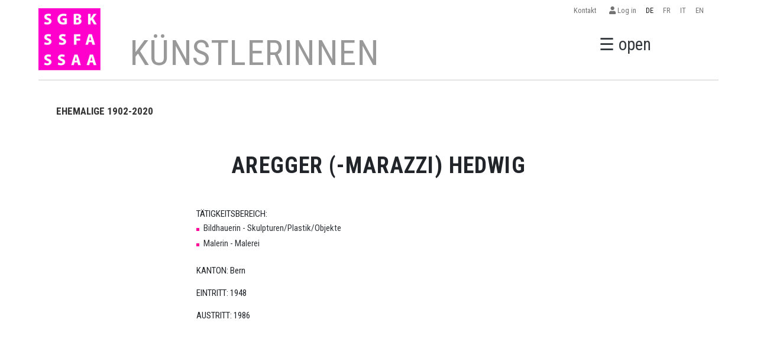

--- FILE ---
content_type: text/html; charset=UTF-8
request_url: https://sgbk.ch/de/artist-1902-Aregger%20(-Marazzi)%20Hedwig
body_size: 4135
content:
<!DOCTYPE html>
<html lang="de">
<head>
    <meta charset="UTF-8">
    <meta http-equiv="X-UA-Compatible" content="IE=edge">
    <meta name="viewport" content="width=device-width, initial-scale=1.0">
    <title>Aregger (-Marazzi) Hedwig</title>
    <link rel="preconnect" href="https://fonts.gstatic.com">
    <link href="https://fonts.googleapis.com/css2?family=Roboto+Condensed:wght@300;400;700&display=swap" rel="stylesheet">
    <link rel="stylesheet" href="https://sgbk.ch/assets/fonts/fontawsome/css/all.css">
    <link rel="stylesheet" href="https://sgbk.ch/assets/css/bootstrap5.0.0/bootstrap.min.css">
    <link rel="stylesheet" href="https://cdnjs.cloudflare.com/ajax/libs/lightbox2/2.8.2/css/lightbox.min.css">
    <link rel="stylesheet" href="https://sgbk.ch/assets/css/sgbk.css?v29">
    <link rel="apple-touch-icon" sizes="57x57" href="https://sgbk.ch/assets/img/favicon/apple-icon-57x57.png">
    <link rel="apple-touch-icon" sizes="60x60" href="https://sgbk.ch/assets/img/favicon/apple-icon-60x60.png">
    <link rel="apple-touch-icon" sizes="72x72" href="https://sgbk.ch/assets/img/favicon/apple-icon-72x72.png">
    <link rel="apple-touch-icon" sizes="76x76" href="https://sgbk.ch/assets/img/favicon/apple-icon-76x76.png">
    <link rel="apple-touch-icon" sizes="114x114" href="https://sgbk.ch/assets/img/favicon/apple-icon-114x114.png">
    <link rel="apple-touch-icon" sizes="120x120" href="https://sgbk.ch/assets/img/favicon/apple-icon-120x120.png">
    <link rel="apple-touch-icon" sizes="144x144" href="https://sgbk.ch/assets/img/favicon/apple-icon-144x144.png">
    <link rel="apple-touch-icon" sizes="152x152" href="https://sgbk.ch/assets/img/favicon/apple-icon-152x152.png">
    <link rel="apple-touch-icon" sizes="180x180" href="https://sgbk.ch/assets/img/favicon/apple-icon-180x180.png">
    <link rel="icon" type="image/png" sizes="192x192"  href="https://sgbk.ch/assets/img/favicon/android-icon-192x192.png">
    <link rel="icon" type="image/png" sizes="32x32" href="https://sgbk.ch/assets/img/favicon/favicon-32x32.png">
    <link rel="icon" type="image/png" sizes="96x96" href="https://sgbk.ch/assets/img/favicon/favicon-96x96.png">
    <link rel="icon" type="image/png" sizes="16x16" href="https://sgbk.ch/assets/img/favicon/favicon-16x16.png">
    <link rel="manifest" href="https://sgbk.ch/assets/img/favicon/manifest.json">
    <meta name="msapplication-TileColor" content="#ffffff">
    <meta name="msapplication-TileImage" content="/ms-icon-144x144.png">
    <meta name="theme-color" content="#ffffff">
    </head>
<body>
<style>#highlights{background:#FFFFFF;padding-bottom:1rem;padding-top:3rem!important;padding-left:0!important;padding-right:0!important;border-top:10pxsolidblue!important;}#highlightsh2{text-transform:uppercase;padding-left:2rem!important;}#highlightsh3{text-transform:uppercase;font-weight:100;}.hr1{background-color:#ccc;}.hr2{background-color:#ccc;border:none;height:smaller;}</style>
<div class="fixed-top">
    <nav id="langnav" class="box navbar navbar-expand navbar-light p-0" aria-label="">
        <div class="container">
            <div class="collapse justify-content-end navbar-collapse">
                <ul class="navbar-nav">
                <li class="nav-item">
                        <a class="nav-link" href="https://sgbk.ch/de/page-so-erreichen-sie-uns">Kontakt&nbsp;&nbsp;</a>
                    </li>
                    <li class="nav-item">
                        <a class="nav-link" href="https://sgbk.ch/extranet"><i class="fas fa-user"></i> Log in</a>
                    </li>
                    <li class="nav-item">
                        <a class="nav-link active" href="https://sgbk.ch/de/artist-1902-Aregger%20(-Marazzi)%20Hedwig">DE</a>
                    </li>
                    <li class="nav-item">
                        <a class="nav-link " href="https://sgbk.ch/fr/artist-1902-Aregger%20(-Marazzi)%20Hedwig">FR</a>
                    </li>
                    <li class="nav-item">
                        <a class="nav-link " href="https://sgbk.ch/it/artist-1902-Aregger%20(-Marazzi)%20Hedwig">IT</a>
                    </li>
                    <li class="nav-item">
                        <a class="nav-link " href="https://sgbk.ch/en/artist-1902-Aregger%20(-Marazzi)%20Hedwig">EN</a>
                    </li>
                </ul>
            </div>
        </div>
    </nav>
    <nav class=" relative bg-white ">
        <a id="md-navbtn" href="javascript:void(0)" class="openbtn mr-2 d-none d-xl-inline md-navbtn" onClick="openNav()">☰ open</a>
        <div id="second-nav" class="row align-items-center box justify-content-xl-center">
            <div class="col-10 col-md-2  pl-2 p-md-0">
            <a href="https://sgbk.ch/de/"> <img id="headerlogo" class="img-fluid img-logo w-md-100 pb-3" src="https://sgbk.ch/assets/img/id/SGBK_Logo_Pink_inRGB_130x118.gif"></a>
            </div>
            <div class="col-1 d-xl-none text-end order-md-last">
                <a href="javascript:void(0)" class="openbtn mr-2" onClick="openNav()">☰</a>
            </div>
            <div id="md-title" class="d-none d-md-block col-md-9 col-lg-10 text-center text-md-start align-self-end">
                            <h1 class="seitentitel mb-0"> 
                    KÜNSTLERINNEN                </h1>
            
            </div>
        </div>
                <div class="box">
            <div class="bottom-line"></div>
        </div>
            </nav>
</div>
<div id="xs-title-nav" class="box d-md-none text-center">
        <h1 class="seitentitel"> 
            KÜNSTLERINNEN        </h1>
    </div>


<nav id="mySidebar" class="sidebar">
    <div class="row align-items-center py-3">
        <div class="col-10 col-md-2">
            <img src="https://sgbk.ch/assets/img/id/SGBK_Logo_Pink_inRGB_130x118.gif" class="img-fluid" alt="">
        </div>
        <div class="col-2 col-md-1 order-md-last text-end">
            <a href="javascript:void(0)" class="closebtn" onClick="closeNav()">×</a>
        </div>
        <div class="col-md-9">
            <form action="https://sgbk.ch/de/search.php" class="row py-3">
                <div class="col-8 col-md-10">
                    <input name="q" class="form-control form-control-lg" type="text" placeholder="Suche">
                </div>
                <div class="col-2">
                    <button type="sumbit" class="btn-lg btn-secondary">Suche</button>
                </div>
            </form>
        </div>
    </div>
    <div class="row">
        <div class="col-md-4 col-lg-3">
        <h3>
        ORGANISATION        </h3>
        <ul class="unlisted">
                        <li> <a href="https://sgbk.ch/de/org-sgbk-schweiz"> SGBK Schweiz </a></li>
                        <li> <a href="https://sgbk.ch/de/org-sektion-basel"> Sektion Basel </a></li>
                        <li> <a href="https://sgbk.ch/de/org-sektion-bernromandie"> Sektion Bern/Romandie </a></li>
                        <li> <a href="https://sgbk.ch/de/org-sektion-zurich"> Sektion Zürich </a></li>
                    </ul>    
        </div>
        <div class="col-md-4 col-lg-3">
        <h3>
        KÜNSTLERINNEN        </h3>
        <ul class="unlisted">
                        <li> <a href="https://sgbk.ch/de/page-mitglieder"> Künstlerinnen </a></li>
                        <li> <a href="https://sgbk.ch/de/page-aktivmitgliedschaft"> Aktivmitgliedschaft </a></li>
                        <li> <a href="https://sgbk.ch/de/page-passivmitgliedschaft"> Passivmitgliedschaft </a></li>
                        <li> <a href="https://sgbk.ch/de/page-vergunstigungen"> Vergünstigungen </a></li>
                    </ul>    
        </div>
        <div class="col-md-4 col-lg-3">
        <h3>
        EVENTS            </h3>
            <ul class="unlisted">
                <li><a href="https://sgbk.ch/de/veranstaltungen">Events</a></li>
                <li><a href="https://sgbk.ch/de/impressionen">Impressionen</a></li>
                <li><a href="https://sgbk.ch/de/veran-archiv">Archiv</a></li>
            </ul>    
        </div>
                <div class="col-md-4 col-lg-3">
            <h3>
            THEMEN            </h3>
            <ul class="unlisted">
                                    <li> <a href="https://sgbk.ch/de/page-kunst-raum<br>basel"> KUNST RAUM<br>BASEL </a></li>
                                    <li> <a href="https://sgbk.ch/de/page-offene-ateliers-2026<br>jahres<br>programm"> OFFENE ATELIERS 2026<br>Jahres-<br>programm </a></li>
                                    <li> <a href="https://sgbk.ch/de/page-bewerbung-<br>einsendeschluss<br>der-318"> Bewerbung </br>Einsendeschluss:</br>der 31.8. </a></li>
                                    <li> <a href="https://sgbk.ch/de/page-sgbk-young"> SGBK Young </a></li>
                                    <li> <a href="https://sgbk.ch/de/page-publikationen"> Publikationen </a></li>
                            </ul>    
        </div>
                <div class="col-md-4 col-lg-3">
            <h3>
            FRAUENPOLITIK            </h3>
            <ul class="unlisted">
                                    <li> <a href="https://sgbk.ch/de/page-alliance-f"> alliance F </a></li>
                                    <li> <a href="https://sgbk.ch/de/page-gostelistiftung"> Gosteli-Stiftung </a></li>
                                    <li> <a href="https://sgbk.ch/de/page-lexikon"> Lexikon </a></li>
                            </ul>    
        </div>
                <div class="col-md-4 col-lg-3">
            <h3>
            SERVICE            </h3>
            <ul class="unlisted">
                                    <li> <a href="https://sgbk.ch/de/page-frauenforderung"> Frauenförderung </a></li>
                                    <li> <a href="https://sgbk.ch/de/page-soziale-sicherheit"> Soziale Sicherheit </a></li>
                                    <li> <a href="https://sgbk.ch/de/page-pensionskasse"> Pensionskasse </a></li>
                                    <li> <a href="https://sgbk.ch/de/page-rechtsberatung"> Rechtsberatung </a></li>
                                    <li> <a href="https://sgbk.ch/de/page-stiftung"> Stiftung </a></li>
                            </ul>    
        </div>
                <div class="col-md-4 col-lg-3">
            <h3>
            GESCHICHTE            </h3>
            <ul class="unlisted">
                                    <li> <a href="https://sgbk.ch/de/page-geschichte"> Geschichte </a></li>
                                    <li> <a href="https://sgbk.ch/de/page-ehrungenpreise"> Ehrungen/Preise </a></li>
                                    <li> <a href="https://sgbk.ch/de/page-presse"> Presse </a></li>
                                    <li> <a href="https://sgbk.ch/de/page-jubilaeum-120-jahre"> Jubilaeum 120 Jahre </a></li>
                                    <li> <a href="https://sgbk.ch/de/page-esc"> ESC </a></li>
                            </ul>    
        </div>
                <div class="col-md-4 col-lg-3">
            <h3>
            LINKS            </h3>
            <ul class="unlisted">
                                        <li> <a href="https://sgbk.ch/de/links"> Links </a></li>
                                </ul>    
        </div>
                <div class="col-md-4 col-lg-3">
            <h3>
            KONTAKT            </h3>
            <ul class="unlisted">
                                    <li> <a href="https://sgbk.ch/de/page-so-erreichen-sie-uns"> So erreichen Sie uns! </a></li>
                            </ul>    
        </div>
                <div class="col-md-4 col-lg-3">
            <h3>
            HÖHEPUNKTE            </h3>
            <ul class="unlisted">
                                    <li> <a href="https://sgbk.ch/de/page-sgbk-highlights"> SGBK HIGHLIGHTS </a></li>
                                    <li> <a href="https://sgbk.ch/de/page-ruckblick"> RÜCKBLICK </a></li>
                            </ul>    
        </div>
                <div class="col-md-4 col-lg-3">
            <h3>
            VARIA            </h3>
            <ul class="unlisted">
                                    <li> <a href="https://sgbk.ch/de/page-ratgeber-fur-kulturschaffende"> Ratgeber für Kulturschaffende </a></li>
                                    <li> <a href="https://sgbk.ch/de/page-wir-unterstutzen"> Wir unterstützen... </a></li>
                                    <li> <a href="https://sgbk.ch/de/page-werkversicherung"> Werkversicherung </a></li>
                                    <li> <a href="https://sgbk.ch/de/page-nachlassverwaltung"> Nachlassverwaltung </a></li>
                            </ul>    
        </div>
                <div class="col-md-4 col-lg-3">
            <h3>
            ANDERE            </h3>
            <ul class="unlisted">
                                    <li> <a href="https://sgbk.ch/de/page-datenschutzbestimmungen"> Datenschutzbestimmungen </a></li>
                            </ul>    
        </div>
                    </div>
</nav>
<!-- start wrapper -->
<div id="wrapper" class="wrapper p-0 bg-white container"><section>
    <div id="subnav" class="box mt-3 nav">
        <h5 class="d-inline"><a class="active" href="https://sgbk.ch/de/page-liste-ab-1902">EHEMALIGE 1902-2020</a></h5>
    </div>
</section>
<section>
    <div class="box py-5">
            
        <div class="row g-5 justify-content-center">
            <main class="col-md-7">
                <div class="text-center">
                    <h2 class="mb-4">Aregger (-Marazzi) Hedwig</h2>
                </div>
                <div class="py-4">
                                                    TÄTIGKEITSBEREICH: <li>Bildhauerin  - Skulpturen/Plastik/Objekte</li>                                                    <li>Malerin - Malerei</li>
                                                    <br><p>KANTON: Bern</p>
                                                    <p>EINTRITT: 1948</p>
                                                    <p>AUSTRITT: 1986</p>
                                                </p>
                    </div>

            </main>
    </div>
</section>

</div>
<!-- end wrapper -->
<footer>
    <div  class="container py-5">
        <div class="box row text-white">
            <div class="col-12 col-sm-6 col-md-3">
                <h4 class="h5">SGBK SCHWEIZ</h4>
                <ul class="unlisted">
                    <li>Zentralsekretariat </li>
                    <li>Dittingerstrasse 17 </li>
                    <li>4053 Basel </li>
                    <li>061 361 61 48</li>
                    <li><a href="mailto:sekretariat@sgbk.ch">sekretariat@sgbk.ch </a> </li>
                </ul>
            </div>
            <div class="col-12 col-sm-6 col-md-3">
                <h4 class="h5">SEKTION BASEL</h4>
                <ul class="unlisted">
                    <li>Elfi Zangger THOMA </li>
 					<li>061 361 61 48</li>
                    <li><a href="mailto:sektion.basel@sgbk.ch">sektion.basel@sgbk.ch </a> </li>
                </ul>
            </div>
            <div class="col-12 col-sm-6 col-md-3">
                <h4 class="h5">SEKTION BERN/ROMANDIE</h4>
                <ul class="unlisted">
                    <li>Ursula Meier</li>
                    <li> 076 473 12 76</li>
                    <li><a href="mailto:sektion.bern@sgbk.ch">sektion.bern@sgbk.ch </a> </li>
                </ul>
            </div>
            <div class="col-12 col-sm-6 col-md-3">
                <h4 class="h5">SEKTION ZÜRICH</h4>
                <ul class="unlisted">
                    <li>Margaret Zimmermann</li>
                    <li>079 751 52 66</li>
                    <li><a href="mailto:sektion.zuerich@sgbk.ch">sektion.zuerich@sgbk.ch </a> </li>
                </ul>
            </div>
        </div>
        <div class="box py-3 text-white text-center">
            <hr>
            © 2025 SGBK Schweizerische Gesellschaft Bildender Künstlerinnen |
            Web development by <a href="https://xmedia.agency/?ref=sgbk">XMEDIA</a>-<a href="https://focalizat.events/en/?ref=sgbk">FOCALIZAT</a> | <a href="datenschutzbestimmungen">Datenschutzbestimmungen</a>
        </div>
    </div>
</footer><script src="https://sgbk.ch/assets/js/bootstrap5.0.0/bootstrap.bundle.min.js"></script>
<script src="https://sgbk.ch/assets/js/jquery-3.3.1.min.js"></script>
<script src="https://sgbk.ch/assets/js/plugins.js"></script>
<script src="https://cdnjs.cloudflare.com/ajax/libs/lightbox2/2.8.2/js/lightbox.min.js"></script>
<script src="https://sgbk.ch/assets/js/jquery.MultiFile.min.js" type="text/javascript" language="javascript"></script>
<script src="https://sgbk.ch/assets/js/sgbk.js?v3.3"></script>
<script>
$(function(){
	// invoke plugin
	$('#multifile').MultiFile({
		onFileChange: function(){
			console.log(this, arguments);
		}
	});
});
</script>
<script></script>
</body>

</html>
<script>
$('#btn_clear_artists_search').click(function() {
  window.location='https://sgbk.ch/de/page-mitglieder';
});
</script>